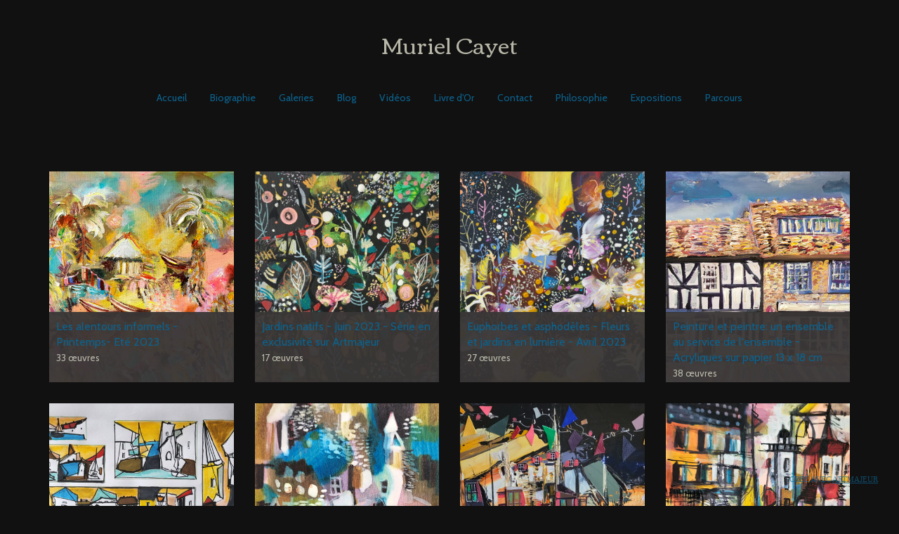

--- FILE ---
content_type: text/html; charset=UTF-8
request_url: https://www.murielcayet.org/collections?isHome=1&page=3
body_size: 12866
content:

    <!DOCTYPE html>
<!--[if lt IE 8 ]>
<html lang="fr" class="ie7">    <![endif]-->
<!--[if IE 8 ]>
<html lang="fr" class="ie8">    <![endif]-->
<!--[if IE 9 ]>
<html lang="fr" class="ie9">    <![endif]-->
<!--[if (gt IE 9)|!(IE)]>
<html lang="fr"><![endif]-->
<head prefix="og: http://ogp.me/ns# fb: http://ogp.me/ns/fb# artmajeur: http://ogp.me/ns/fb/artmajeur#">
    <meta charset="UTF-8"/>
    <title>Voir toutes les galeries par Muriel Cayet</title>

            <link rel="icon" href="//cdn.artmajeur.com/favicon.png"/>
        <link rel="apple-touch-icon" sizes="180x180" href="//cdn.artmajeur.com/apple-touch-icon.png"/>


    <meta http-equiv="content-type" content="text/html; charset=UTF-8">
    <meta name="viewport" content="width=device-width, initial-scale=1.0">

            
            <link rel="canonical" href="https://www.murielcayet.org/collections"/>
        <meta name="robots" content="index,follow,max-image-preview:large"/>
    
    

        <link href="//fonts.googleapis.com/css?family=Tangerine|Cantarell|Droid Sans|Allan|Allerta|Allerta Stencil|Anonymous Pro|Arimo|Arvo|Bentham|Buda|Cabin|Calligraffitti|Cantarell|Cardo|Cherry Cream Soda|Chewy|Coda|Coming Soon|Copse|Corben|Cousine|Covered By Your Grace|Crafty Girls|Crimson Text|Crushed|Cuprum|Droid Sans|Droid Sans Mono|Droid Serif|Fontdiner Swanky|GFS Didot|GFS Neohellenic|Geo|Gruppo|Hanuman|Homemade Apple|IM Fell DW Pica|IM Fell DW Pica SC|IM Fell Double Pica|IM Fell Double Pica SC|IM Fell English|IM Fell English SC|IM Fell French Canon|IM Fell French Canon SC|IM Fell Great Primer|IM Fell Great Primer SC|Inconsolata|Irish Growler|Josefin Sans|Josefin Slab|Just Another Hand|Just Me Again Down Here|Kenia|Kranky|Kristi|Lato|Lekton|Lobster|Luckiest Guy|Merriweather|Molengo|Mountains of Christmas|Neucha|Neuton|Nobile|OFL Sorts Mill Goudy TT|Old Standard TT|Orbitron|PT Sans|PT Sans Caption|PT Sans Narrow|Permanent Marker|Philosopher|Puritan|Raleway|Reenie Beanie|Rock Salt|Schoolbell|Slackey|Sniglet|Sunshiney|Syncopate|Tangerine|Tinos|Ubuntu|UnifrakturCook|UnifrakturMaguntia|Unkempt|Vibur|Vollkorn|Walter Turncoat|Yanone Kaffeesatz" type="text/css" rel="stylesheet" media="screen"/>


    <meta name="application-name" content="Artmajeur.com Site d&#039;Art professionnel"/>
    <meta name="author" content="Muriel Cayet 2025 / ArtMajeur"/>


    <meta name="twitter:card" content="summary_large_image"/>
    <meta name="twitter:site" content="@artmajeur"/>
    <meta property="og:site_name" content="Muriel Cayet"/>


    

    

                 

<script>
    window.dataLayer = window.dataLayer || [];
    window.dataLayer.push(
            {"siteId":160,"domains":["artmajeur.com"]}
    );

    function gtag() {
        dataLayer.push(arguments);
    }
</script>

<!-- Google Tag Manager -->
<script>(function(w,d,s,l,i){w[l]=w[l]||[];w[l].push({'gtm.start':
            new Date().getTime(),event:'gtm.js'});var f=d.getElementsByTagName(s)[0],
        j=d.createElement(s),dl=l!='dataLayer'?'&l='+l:'';j.async=true;j.src=
        'https://www.googletagmanager.com/gtm.js?id='+i+dl;f.parentNode.insertBefore(j,f);
    })(window,document,'script','dataLayer','GTM-5F2FGG9T');</script>
<!-- End Google Tag Manager -->

    
            <link href="//cdn.artmajeur.com/build/js/site.64312af1.css" rel="stylesheet"/>
        
        <link href="/site-css?v=1743397058" rel='stylesheet' type='text/css'>

        <style>
            #siteTitle, #siteTitleXs {
                cursor: pointer;
            }

            /* FIX for fancybox videos instagram  */
            @media (min-width: 500px) {
                .fancybox-slide--iframe .fancybox-content {
                    width: 50%;
                }
            }

            /* Hide help during modalbox */
            body.fancybox-active #answers-widget-launcher-container {
                display: none;
            }

        </style>
    
    <!-- Le HTML5 shim, for IE6-8 support of HTML elements -->
    <!--[if lt IE 9]>
    <script src="http://html5shim.googlecode.com/svn/trunk/html5.js"></script>
    <![endif]-->

    
        <script type="text/javascript">
            /*
 *
 */
const VideoPlayerConfig = {
    youtube: {
        provider: 'youtube',
        matcher: /(http:|https:|)\/\/(www.|m.)?(youtu(be\.com|\.be|be\.googleapis\.com|be\-nocookie\.com))\/(watch\?v=|shorts\/)?([A-Za-z0-9._%-]*)(\&\S+)?/,
        thumb: '',
        url: '',
    },
    vimeo: {
        provider: 'vimeo',
        matcher: /(http:|https:|)\/\/(www.)?(vimeo\.com)\/(channels\/.+\/|groups\/.+\/|manage\/videos\/)?([A-Za-z0-9._%-]*)/,
        thumb: '',
        url: '',
    },
    vzaar: {
        provider: 'vzaar',
        matcher: /(http:|https:|)\/\/(app.)?(vzaar\.com)\/(videos\/)?([A-Za-z0-9._%-]*)/,
        thumb: '',
        url: '',
    },
    instagram: {
        provider: 'instagram',
        matcher: /(http:|https:|)\/\/(www.)?(instagram\.com)\/(p\/|reel\/)?([A-Za-z0-9._%-]*)/,
        thumb: '',
        url: '',
    },
    dailymotion: {
        provider: 'dailymotion',
        matcher: /(http:|https:|)\/\/(www.)?(dailymotion\.com)\/(video\/)?([A-Za-z0-9._%-]*)/,
        thumb: '',
        url: '',
    },
    facebook1: {
        provider: 'facebook',
        matcher: /(http:|https:|)\/\/(player.|www.|app.|m.)?(facebook\.com)\/(.*\/videos\/(\d+|v=\d+|vb\.\d+|pcb\.\d+|vl\.\d+)\/?(\d+)?)/,
        thumb: '',
        url: '',
    },
    facebook2: {
        provider: 'facebook',
        matcher: /(http:|https:|)\/\/(player.|www.|app.|m.)?(facebook\.com)\/(watch)\/(\?v=)(\d+)?/,
        thumb: '',
        url: '',
    }
}

        </script>
        <script src="//cdn.artmajeur.com/build/js/site.eba1db4d.js"></script>
                <script type="text/javascript">
    $(document).ready(function () {
        
        // open a tooltip with yes/no buttons
        $('[data-toggle=confirmation]').confirmation({
            rootSelector: '[data-toggle=confirmation]',
            popout: true,
            title: 'Etes-vous sûr?',
            btnOkLabel: 'Oui',
            btnCancelLabel: 'Non',
            sanitize: false
        });

        // open a modal bootbox confirm + CSRF token send
        $(document).on('click', '[data-confirmation]', function (e) {
            e.stopPropagation()
            if (!confirmationLink(e.currentTarget)) {
                e.preventDefault();
            }
        });

        // checkbox bootstrap switch
        $('div.checkbox-toggle input:checkbox').bootstrapSwitch({
            onText: 'Oui',
            offText: 'Non',
            size: 'mini'
        });

        $(':checkbox.checkbox-toggle').bootstrapSwitch({
            onText: 'Oui',
            offText: 'Non',
            size: 'mini'
        });

    });

    function confirmationLink(link, noSubmit) {
        var $link = $(link);

        noSubmit = noSubmit || false;

        if ($link.data('isConfirmed')) {
            return true;
        }

        var size = $link.data('confirmation-size') || 'small',
            title = $link.data('confirmation-title') || 'Action Requise',
            message = $link.data('confirmation-message') || 'ATTENTION! ETES-VOUS SÛR?',
            embedUrl = $link.data('confirmation-embed-url'),
            target = link.href || $link.data('target'),
            $container = $('<div id="_container_confirmation_token_id">'),
            $form = $('<form id="_form_confirmation_token_id" method="post" action="' + target + '">'),
            $csrfToken = $('<input type="hidden" name="_confirmation_token" value="d70.ou1PJ6_gTb5p3NX_L__pq5u_DzarnwuazQnxempo4GQ.6KQaEeyXOspepISIbabbmN3Vf3XOq0HJqXnAElwwszvQ2HZvxLk7izG9vg">');

        if (embedUrl) {
            $.get(embedUrl)
                .done(function (data) {
                    $container.append(data);
                })
                .fail(function () {

                });
        } else {
            $container.append($form.append($csrfToken).append(message));
        }

        bootbox.confirm({
            closeButton: false,
            size: size,
            title: title,
            message: $container,
            locale: 'en',
            className: 'confirm-action',
            buttons: {
                confirm: {
                    label: 'Oui'
                },
                cancel: {
                    label: 'Non'
                }
            },
            callback: function (result) {
                if (result) {
                    var ajaxCall = $link.hasClass('js-link');
                    if (noSubmit) {
                        $link.data('isConfirmed', true);
                        if (ajaxCall) {
                            urlAjaxGet($link.attr('href') || $link.data('url'));
                        } else {
                            $link.trigger('click');
                        }
                    } else {
                        var $form = $('#_container_confirmation_token_id form');

                        if (ajaxCall) {
                            var url = $form.attr('action'),
                                formData = $form.serialize();

                            urlAjaxPost(url, formData, $link);
                        } else {
                            $form.submit();
                        }
                    }
                }
            }
        });

        return false;
    }

    window.fetchTranslation = function (data) {
        return new Promise(function (resolve, reject) {
            $.ajax({
                type: "POST",
                url: '//www.artmajeur.com/fr/translate',
                data: Object.assign(
                    data,
                    {
                        '_confirmation_token': 'af4fab68dd41f1677699.E15wW0QcUcaXX-GA-i_Bs8VJBwZKJY0JQg7d-J-Rv2o.WRclbQdrJrKgJ7D3uHbzgIMjd0UvEcdaJn7skKnJ7DVha0kTL0Un888-ig'
                    }
                )
            }).done(function (data) {
                resolve(data)
            });
        })
    }

    /*
     *
     */
    $.fn.select2.defaults.set('theme', 'bootstrap');
    $.fn.select2.defaults.set('placeholder', 'Choisissez');
    // $.fn.select2.defaults.set('minimumResultsForSearch', 'Infinity');
    $.fn.select2.defaults.set('minimumResultsForSearch', 20);

</script>

    
    <link href="//fonts.googleapis.com/css?family=Cabin|Cabin|Corben" type="text/css" rel="stylesheet" media="screen"/>

    

            <!-- Global Site Tag (gtag.js) - Google Analytics -->
<script async src="https://www.googletagmanager.com/gtag/js?id=UA-1666815-7"></script>
<script>
    window.addEventListener('load', function () {
        window.dataLayer = window.dataLayer || [];

        function gtag() {
            dataLayer.push(arguments);
        }

        gtag('js', new Date());
        gtag('config', 'UA-1666815-7', {
            'dimension3': 160,
            'linker': {
                'domains': ['artmajeur.com']
            }
        });

        
                    });
</script>
    
    </head>

<body class="fr-view" data-turbo="false">
    <!-- Google Tag Manager (noscript) -->
<noscript><iframe src="https://www.googletagmanager.com/ns.html?id=GTM-5F2FGG9T"
                  height="0" width="0" style="display:none;visibility:hidden"></iframe></noscript>
<!-- End Google Tag Manager (noscript) -->


    <script type='text/javascript' src='https://platform-api.sharethis.com/js/sharethis.js#property=642d6d5e45aa460012e101cf&product=sop' async='async'></script>
    <div id="fb-root"></div>

<script type="text/javascript">

    // Load the SDK asynchronously
    (function (d, debug) {
        var js, id = 'facebook-jssdk', ref = d.getElementsByTagName('script')[0];
        if (d.getElementById(id)) {
            return;
        }
        js = d.createElement('script');
        js.id = id;
        js.async = true;
        js.src = "//connect.facebook.net/fr_FR/sdk" + (debug ? "/debug" : "") + ".js";
        ref.parentNode.insertBefore(js, ref);
    }(document, /*debug*/ false));
</script>



<script type="text/javascript">
    window.google_analytics_uacct = 'UA-1666815-7';
</script>



<div id="site-wrapper">
                
    
    <style>
        #mainNavbar .navbar-nav {
            width: 100%;
            text-align: center;
            margin-bottom: 30px;
        }

        #mainNavbar .navbar-nav > li {
            float: none;
            display: inline-block;
        }

        .navbar .navbar-nav {
            display: inline-block;
            float: none;
        }

        @media (min-width: 768px) {
            .navbar-header {
                float: none;
                text-align: center;
            }
        }

        .nav > li > a, .nav > li > a:hover, .nav > li > a:focus {
            background-color: transparent;
        }

        .navbar-toggle {
            border-color: #CCC;
            background-color: #555;
        }

        .navbar-toggle .icon-bar {
            background-color: #CCC;
        }
    </style>

    <div class="navbar-header  visible-xs ">

        <a href="javascript:void(0);" class="pull-right" data-toggle="collapse" data-target="#mainNavbar" style=" margin-right:15px;">
            <span class="sr-only">Toggle navigation</span>
            <i class="fas fa-2x fa-bars"></i>
        </a>
        <h1 id="siteTitleXs" class="no-margin-top">
            <span class="navbar-brand">Muriel Cayet</span>
        </h1>

    </div>

    <div class="container">
        <div class="row">
            <div class="col-xs-12">

                <h1 class="text-center hidden-xs">
                    <span id="siteTitle">Muriel Cayet</span>
                </h1>

                <nav class=" navbar navbar-static-top clearfix navbar-centered" role="navigation">
                    <div class="collapse navbar-collapse" id="mainNavbar">
                        <ul class="nav navbar-nav " style=" ">
                                <li  >
        <a   href="/pages/home">Accueil</a>
    </li>
    <li  >
        <a   href="/about">Biographie</a>
    </li>
    <li  >
        <a   href="/pages/galleries">Galeries</a>
    </li>
    <li  >
        <a   href="/blog">Blog</a>
    </li>
    <li  >
        <a   href="/videos">Vidéos</a>
    </li>
    <li  >
        <a   href="/guestbook">Livre d'Or</a>
    </li>
    <li  >
        <a   href="/pages/contact">Contact</a>
    </li>
    <li  >
        <a   href="/pages/273608/philosophie">Philosophie</a>
    </li>
    <li  >
        <a   href="/pages/273611/expositions">Expositions</a>
    </li>
    <li  >
        <a   href="/pages/273614/parcours">Parcours</a>
    </li>
 

                        </ul>
                    </div>
                </nav>

                
                <!-- Page Content -->
                
    

    
        
        <p class="small">

        
        </p>

                    
            <div class="row breatheTop" id="collections">
                
                    
                                            
                        <div id="collection_2242912" class="  collectionContainer   col-xs-12 col-sm-6 col-md-4 col-lg-3">

                            <div class="collectionInner clickToGo" data-url="/fr/artworks/2242912/les-alentours-informels-printemps-ete-2023">
                                <div class="collectionThumbnail" style="border:none; background-image:url('https://medias.artmajeur.com/standard/16957645_le-pays-d-ou-l-on-vient.jpg?v=1738456145');">

                                    <div class="collectionCaption">
                                        
                                        <p class="lead collectionTitle">
                                            <a href="/fr/artworks/2242912/les-alentours-informels-printemps-ete-2023">
                                                                                                    Les alentours informels - Printemps- Eté 2023
                                                                                            </a>
                                            <small><br/>
                                                33 œuvres

                                                                                            </small>
                                        </p>

                                                                                    <p class="hide text-muted"><br/>
                                                Un petit tour à la campagne

Je te demande pour garantir notre tranquillité
D’exprimer l’idée d’un petit tour à la campagne.
Quand on désire la verdure on l’obtient
C’est le miracle qui permet de cheminer.
Pour que l’on puisse voir l’océan de sa fenêtre
Et se mettre à marcher au surgir de chaque matin.
Conditions et origines de ce vert tendre 
Chaque jour légendaire né d’un concept simple, la vie.
La différence est au service du joyeux printemps
Partir d’une flaque et célébrer l’esprit d’harmoni
                                            </p>
                                                                            </div>
                                </div>
                            </div>
                        </div>
                                    
                    
                                            
                        <div id="collection_2267554" class="  collectionContainer   col-xs-12 col-sm-6 col-md-4 col-lg-3">

                            <div class="collectionInner clickToGo" data-url="/fr/artworks/2267554/jardins-natifs-juin-2023-serie-en-exclusivite-sur-artmajeur">
                                <div class="collectionThumbnail" style="border:none; background-image:url('https://medias.artmajeur.com/standard/16921720_jardin-vibrant-etoile.jpg?v=1738463267');">

                                    <div class="collectionCaption">
                                        
                                        <p class="lead collectionTitle">
                                            <a href="/fr/artworks/2267554/jardins-natifs-juin-2023-serie-en-exclusivite-sur-artmajeur">
                                                                                                    Jardins natifs - Juin 2023 - Série en exclusivité sur Artmajeur
                                                                                            </a>
                                            <small><br/>
                                                17 œuvres

                                                                                            </small>
                                        </p>

                                                                                    <p class="hide text-muted"><br/>
                                                Jardins natifs

Chaque jardin, chaque peinture, chaque artiste a son histoire : 
-	Des paroles qui lui montent dans l’âme
-	Un récit fait de ses résonances qui disent : « C’est là que ça se passe ! »
-	Un certain degré de profondeur
-	Un réseau intérieur de courants, toujours plus en lien avec le monde.
Chaque jardin, chaque peinture, chaque artiste a sa poésie !
Chaque jardin, chaque peinture, chaque artiste vit là-bas, dans et en dehors de tout, avec les échos de tous ceux qui sont passés par 
                                            </p>
                                                                            </div>
                                </div>
                            </div>
                        </div>
                                    
                    
                                            
                        <div id="collection_2255806" class="  collectionContainer   col-xs-12 col-sm-6 col-md-4 col-lg-3">

                            <div class="collectionInner clickToGo" data-url="/fr/artworks/2255806/euphorbes-et-asphodeles-fleurs-et-jardins-en-lumiere-avril-2023">
                                <div class="collectionThumbnail" style="border:none; background-image:url('https://medias.artmajeur.com/standard/16891624_a-primrose-path.jpg?v=1754414587');">

                                    <div class="collectionCaption">
                                        
                                        <p class="lead collectionTitle">
                                            <a href="/fr/artworks/2255806/euphorbes-et-asphodeles-fleurs-et-jardins-en-lumiere-avril-2023">
                                                                                                    Euphorbes et asphodèles - Fleurs et jardins en lumière - Avril 2023
                                                                                            </a>
                                            <small><br/>
                                                27 œuvres

                                                                                            </small>
                                        </p>

                                                                                    <p class="hide text-muted"><br/>
                                                Des forces de lumière surgissent quand le spontané s’est délié. Il nous reste tout cela : les faits ad vivum, la peinture de l’endroit, le numéro sur la matrice, le spectacle immense d’un coucher de soleil : la réalité au-delà des apparences.
La tension entre les deux extrêmes : les facultés d’observation quand la lumière venue, après tant de lectures, on reprend le flambeau et toutes les sensations.
Comme parti d’un tout, le tableau se fait libre, les codes acquis ressortent pour les rendre imp
                                            </p>
                                                                            </div>
                                </div>
                            </div>
                        </div>
                                    
                    
                                            
                        <div id="collection_2261452" class="  collectionContainer   col-xs-12 col-sm-6 col-md-4 col-lg-3">

                            <div class="collectionInner clickToGo" data-url="/fr/artworks/2261452/peinture-et-peintre-un-ensemble-au-service-de-l-ensemble-acryliques-sur-papier-13-x-18-cm">
                                <div class="collectionThumbnail" style="border:none; background-image:url('https://medias.artmajeur.com/standard/16852807_un-ensemble-au-service-de-l-ensemble-15.jpg?v=1738480031');">

                                    <div class="collectionCaption">
                                        
                                        <p class="lead collectionTitle">
                                            <a href="/fr/artworks/2261452/peinture-et-peintre-un-ensemble-au-service-de-l-ensemble-acryliques-sur-papier-13-x-18-cm">
                                                                                                    Peinture et peintre: un ensemble au service de l&#039;ensemble - Acryliques sur papier 13 x 18 cm
                                                                                            </a>
                                            <small><br/>
                                                38 œuvres

                                                                                            </small>
                                        </p>

                                                                                    <p class="hide text-muted"><br/>
                                                La peinture et le peintre: au service de l’ensemble 

Un agencement de couleurs
Quelque chose qui va vers l’autre
Pour se remplir la conscience.

La légèreté du souffle
Résurgence d’une évidence
Secréter la poésie.

La rapidité d’un cri
La surprise du papier
L’histoire qui s’écrit.

Des associations qui disent
Une nouvelle langue
Restée secrète.

Substance des temps jadis
Structure des premiers gestes
L’expérience de l’empreinte.

Sa propre mesure
Proche comme une trace
Disperser pour assurer la
                                            </p>
                                                                            </div>
                                </div>
                            </div>
                        </div>
                                    
                    
                                            
                        <div id="collection_2257573" class="  collectionContainer   col-xs-12 col-sm-6 col-md-4 col-lg-3">

                            <div class="collectionInner clickToGo" data-url="/fr/artworks/2257573/mon-cahier-d-ocean-mai-2023">
                                <div class="collectionThumbnail" style="border:none; background-image:url('https://medias.artmajeur.com/standard/16852627_20230517-102146-copie.jpg?v=1738479594');">

                                    <div class="collectionCaption">
                                        
                                        <p class="lead collectionTitle">
                                            <a href="/fr/artworks/2257573/mon-cahier-d-ocean-mai-2023">
                                                                                                    Mon cahier d&#039;océan - Mai 2023
                                                                                            </a>
                                            <small><br/>
                                                35 œuvres

                                                                                            </small>
                                        </p>

                                                                                    <p class="hide text-muted"><br/>
                                                Dans mon cahier d’océan
Aux jeux éternels
Une ancre bleue, un horizon fugitif
Une idée de l’aube dans les archipels dorés.

Dans mon cahier d’océan
On y cueille des merveilles
Des échos en couleur, des saisons sidérales,
Des moulins à parfums.

Dans mon cahier d’océan
Sous les ondes d’orage
Des équipages de fleurs
Rêvent leur route.

Dans mon cahier d’océan
Un phare rose, des jours bleu-vert
Des îles scintillantes, la lune et son esprit
Disent le temps.

Dans mon cahier d’océan
Les autres hivers
                                            </p>
                                                                            </div>
                                </div>
                            </div>
                        </div>
                                    
                    
                                            
                        <div id="collection_2255797" class="  collectionContainer   col-xs-12 col-sm-6 col-md-4 col-lg-3">

                            <div class="collectionInner clickToGo" data-url="/fr/artworks/2255797/memoires-de-la-bas-ou-le-reste-du-temps-feutre-sur-balsa">
                                <div class="collectionThumbnail" style="border:none; background-image:url('https://medias.artmajeur.com/standard/16782454_20230412-143017-copie.jpg?v=1738497189');">

                                    <div class="collectionCaption">
                                        
                                        <p class="lead collectionTitle">
                                            <a href="/fr/artworks/2255797/memoires-de-la-bas-ou-le-reste-du-temps-feutre-sur-balsa">
                                                                                                    Mémoires de là-bas ou le reste du temps - Feutre sur balsa
                                                                                            </a>
                                            <small><br/>
                                                24 œuvres

                                                                                            </small>
                                        </p>

                                                                                    <p class="hide text-muted"><br/>
                                                Mémoire de là-bas ou le reste du temps

Le reste du temps, carnet à la main sans paroles inutiles
Le monde des esprits veille sur cette vieille gravure ; une voix intérieure au milieu des brumes.
Pour prendre le monde jusqu’à la fin
Ses fulgurations de l’heure présente, toile de fond de son histoire, couleur de son esprit.

Le reste du temps et sa vitesse d’exécution
Son éloquence inimaginable pour braver toutes les épreuves
Pour prendre le monde jusqu’à la fin de la nuit
Emporté par l’enthousia
                                            </p>
                                                                            </div>
                                </div>
                            </div>
                        </div>
                                    
                    
                                            
                        <div id="collection_2240374" class="  collectionContainer   col-xs-12 col-sm-6 col-md-4 col-lg-3">

                            <div class="collectionInner clickToGo" data-url="/fr/artworks/2240374/les-couleurs-et-les-mots-dansent-technique-mixte-sur-toile-fevrier-2023">
                                <div class="collectionThumbnail" style="border:none; background-image:url('https://medias.artmajeur.com/standard/16704637_rue-de-la-souvenance.jpg?v=1738511650');">

                                    <div class="collectionCaption">
                                        
                                        <p class="lead collectionTitle">
                                            <a href="/fr/artworks/2240374/les-couleurs-et-les-mots-dansent-technique-mixte-sur-toile-fevrier-2023">
                                                                                                    Les couleurs (et les mots) dansent - Technique mixte sur toile - Février 2023
                                                                                            </a>
                                            <small><br/>
                                                26 œuvres

                                                                                            </small>
                                        </p>

                                                                                    <p class="hide text-muted"><br/>
                                                Les mots d’ANCE


Prendre au sérieux ma mythologie d’enfance,
Sa tradition : respecter ce refus d’être substance sans mémoire,
A la volée des grandes espérances, être en paix avec les ans, deux plus soixante !
Une chance qui compte sur soi.

L’imagination se révèle en recherche, importance d’une quête des non-dits pour les muter en merveilleux abécédaire.
Elle exprime l’abondance par toutes les étoiles,
La puissance de leur vol, la douceur de leur voltige, 
L’ardeur de la vie par l’arc en ciel e
                                            </p>
                                                                            </div>
                                </div>
                            </div>
                        </div>
                                    
                    
                                            
                        <div id="collection_2248273" class="  collectionContainer   col-xs-12 col-sm-6 col-md-4 col-lg-3">

                            <div class="collectionInner clickToGo" data-url="/fr/artworks/2248273/couleurs-a-batir-feutre-sur-bristol-18-x-13-cm-printemps-2023">
                                <div class="collectionThumbnail" style="border:none; background-image:url('https://medias.artmajeur.com/standard/16722475_20230331-144656-copie.jpg?v=1738508820');">

                                    <div class="collectionCaption">
                                        
                                        <p class="lead collectionTitle">
                                            <a href="/fr/artworks/2248273/couleurs-a-batir-feutre-sur-bristol-18-x-13-cm-printemps-2023">
                                                                                                    Couleurs à bâtir - Feutre sur bristol 18 x 13 cm - Printemps 2023
                                                                                            </a>
                                            <small><br/>
                                                21 œuvres

                                                                                            </small>
                                        </p>

                                                                                    <p class="hide text-muted"><br/>
                                                Chance de vivre
Les cahiers de la mémoire
Avec cette posture animale
Une conscience qui fait crier : Victoire !
Le temps de la réponse
Prend le temps de la langue
Sans doute encore des décennies.

Chance de vivre
Un îlot à peine habité
Pour ces personnages étranges
Transportés à l’atelier
Imaginés, le long du chemin
Déferlant sur les routes
Qui gardent vivantes les âmes.

Chance de vivre
Puiser un courant nouveau
Les lignes les plus merveilleuses
Pour parler de tout
De cette navigation céleste
L
                                            </p>
                                                                            </div>
                                </div>
                            </div>
                        </div>
                                    
                    
                                            
                        <div id="collection_2248270" class="  collectionContainer   col-xs-12 col-sm-6 col-md-4 col-lg-3">

                            <div class="collectionInner clickToGo" data-url="/fr/artworks/2248270/esprit-couture-acrylique-sur-toile-et-cartons-entoiles-18-x-13-cm-matiere-force-printemps-2023">
                                <div class="collectionThumbnail" style="border:none; background-image:url('https://medias.artmajeur.com/standard/16722523_20230401-084044-copie.jpg?v=1738508814');">

                                    <div class="collectionCaption">
                                        
                                        <p class="lead collectionTitle">
                                            <a href="/fr/artworks/2248270/esprit-couture-acrylique-sur-toile-et-cartons-entoiles-18-x-13-cm-matiere-force-printemps-2023">
                                                                                                    Esprit couture - Acrylique sur toile et cartons entoilés 18 x 13 cm- Matière-force - Printemps 2023
                                                                                            </a>
                                            <small><br/>
                                                25 œuvres

                                                                                            </small>
                                        </p>

                                                                                    <p class="hide text-muted"><br/>
                                                Connu des seuls invités
Un isolement singulier
Le plus discret possible
Sans mettre en question :
Art !

A chaque fois cadeau,
L’étrange lumière de ce ciel
Le sommet de l’existence
On doit faire plusieurs fois l’ascension
Toujours féconde, pour comprendre
Il n’en résulte aucun dommage,
Pour déchiffrer les pages difficiles : 
Art !
Jamais par hasard,
Un tel climat
Un éblouissement de la vision
A une vitesse vertigineuse
Une partie considérable du ciel
A fait signe à l’enfant
Pour vivre ce phénomè
                                            </p>
                                                                            </div>
                                </div>
                            </div>
                        </div>
                                    
                    
                                            
                        <div id="collection_2244607" class="  collectionContainer   col-xs-12 col-sm-6 col-md-4 col-lg-3">

                            <div class="collectionInner clickToGo" data-url="/fr/artworks/2244607/un-art-simple-gouache-sur-bristol-mars-2023">
                                <div class="collectionThumbnail" style="border:none; background-image:url('https://medias.artmajeur.com/standard/16653511_20230311-110934-copie.jpg?v=1738521066');">

                                    <div class="collectionCaption">
                                        
                                        <p class="lead collectionTitle">
                                            <a href="/fr/artworks/2244607/un-art-simple-gouache-sur-bristol-mars-2023">
                                                                                                    Un art simple - Gouache sur bristol - Mars 2023
                                                                                            </a>
                                            <small><br/>
                                                10 œuvres

                                                                                            </small>
                                        </p>

                                                                                    <p class="hide text-muted"><br/>
                                                Un art simple qui laisse la place au hasard 
Spectacle du monde ou d&#039;un nouvel univers
Une œuvre cérébrale à l&#039;expression symbolique.

Source vive de la mémoire des yeux
Nouveau langage en d&#039;infinies variations
La vie artistique : l&#039;expression du mystère.

Un art simple heureux écho d&#039;une autre réalité 
Il fait office de salle de repos pour s&#039;accorder un moment
Un geste léger dans l&#039;éternité.

Créateur insatiable de nouvelles grammaires, de nouvelles ressources
D&#039;un nouveau regard, infini, ondoy
                                            </p>
                                                                            </div>
                                </div>
                            </div>
                        </div>
                                    
                    
                                            
                        <div id="collection_2242915" class="  collectionContainer   col-xs-12 col-sm-6 col-md-4 col-lg-3">

                            <div class="collectionInner clickToGo" data-url="/fr/artworks/2242915/ecrire-a-la-peinture-telegrammes-informels-mars-2023">
                                <div class="collectionThumbnail" style="border:none; background-image:url('https://medias.artmajeur.com/standard/16653508_20230311-144951-copie.jpg?v=1738520413');">

                                    <div class="collectionCaption">
                                        
                                        <p class="lead collectionTitle">
                                            <a href="/fr/artworks/2242915/ecrire-a-la-peinture-telegrammes-informels-mars-2023">
                                                                                                    Ecrire à la peinture - Télégrammes informels - Mars 2023
                                                                                            </a>
                                            <small><br/>
                                                21 œuvres

                                                                                            </small>
                                        </p>

                                                                                    <p class="hide text-muted"><br/>
                                                ECRIRE A LA PEINTURE


Besoin d’oser écrire 
En mots et en couleurs et prendre position
Fabriquer avec une essence noble
Et pouvoir tout saisir.

Instinctif par nature
Un sujet en accord avec ses convictions
C’est la bonne nouvelle
Le nouveau mode d’écrire.

Avoir l’honneur d’écrire
Mélanger toutes les époques
Avec le vent d’ouest tout entier
Raconter une histoire jusqu’au bout de soi-même.

Ecrire en peinture : « N’avez-vous pas conscience de proposer une chose impossible ? »
Nous avons tant à 
                                            </p>
                                                                            </div>
                                </div>
                            </div>
                        </div>
                                    
                    
                                            
                        <div id="collection_2228920" class="  collectionContainer   col-xs-12 col-sm-6 col-md-4 col-lg-3">

                            <div class="collectionInner clickToGo" data-url="/fr/artworks/2228920/une-lecture-de-la-lumiere-2023">
                                <div class="collectionThumbnail" style="border:none; background-image:url('https://medias.artmajeur.com/standard/16507276_faire-courir-son-regard-poetique.jpg?v=1738538945');">

                                    <div class="collectionCaption">
                                        
                                        <p class="lead collectionTitle">
                                            <a href="/fr/artworks/2228920/une-lecture-de-la-lumiere-2023">
                                                                                                    Une lecture de la lumière - 2023
                                                                                            </a>
                                            <small><br/>
                                                31 œuvres

                                                                                            </small>
                                        </p>

                                                                                    <p class="hide text-muted"><br/>
                                                Tout est si calme dans le mystère !
                                            </p>
                                                                            </div>
                                </div>
                            </div>
                        </div>
                                    
                    
                                            
                        <div id="collection_2239543" class="  collectionContainer   col-xs-12 col-sm-6 col-md-4 col-lg-3">

                            <div class="collectionInner clickToGo" data-url="/fr/artworks/2239543/paysagiste-a-l-horizon-gouache-sur-bristol-17-x-23-cm-fevrier-2023">
                                <div class="collectionThumbnail" style="border:none; background-image:url('https://medias.artmajeur.com/standard/16588294_palh11111.jpg?v=1738529008');">

                                    <div class="collectionCaption">
                                        
                                        <p class="lead collectionTitle">
                                            <a href="/fr/artworks/2239543/paysagiste-a-l-horizon-gouache-sur-bristol-17-x-23-cm-fevrier-2023">
                                                                                                    Paysagiste à l&#039;horizon - Gouache sur bristol 17 x 23 cm- Février 2023
                                                                                            </a>
                                            <small><br/>
                                                35 œuvres

                                                                                            </small>
                                        </p>

                                                                                    <p class="hide text-muted"><br/>
                                                Carnet de route du paysagiste 

Une invitation à simplifier son expression – en perpétuelle évolution.
Placer toutes les extrémités sur des sommets – en ne donnant pas de nom.
Appréhender la valeur propre du geste - sans y penser.
Jeter un coup d’œil aux formules complètes et retrouver rapidement les lieux de la mémoire.
Rencontrer les inséparables gardiens - des pièces d’art intemporelles.
Ouvrir le vrai manuscrit - dans son sens de lecture !
Oser une longue salutation à son endroit pour être f
                                            </p>
                                                                            </div>
                                </div>
                            </div>
                        </div>
                                    
                    
                                            
                        <div id="collection_2237242" class="  collectionContainer   col-xs-12 col-sm-6 col-md-4 col-lg-3">

                            <div class="collectionInner clickToGo" data-url="/fr/artworks/2237242/a-tous-les-vents-gouache-sur-bristol-17-x-23-cm-fevrier-2023">
                                <div class="collectionThumbnail" style="border:none; background-image:url('https://medias.artmajeur.com/standard/16553338_a-tous-les-vents26.jpg?v=1738533331');">

                                    <div class="collectionCaption">
                                        
                                        <p class="lead collectionTitle">
                                            <a href="/fr/artworks/2237242/a-tous-les-vents-gouache-sur-bristol-17-x-23-cm-fevrier-2023">
                                                                                                    A tous les vents - Gouache sur bristol 17 x 23 cm - Février 2023
                                                                                            </a>
                                            <small><br/>
                                                31 œuvres

                                                                                            </small>
                                        </p>

                                                                                    <p class="hide text-muted"><br/>
                                                Recherche autour du paysage
Gouache sur bristol

Elargir le cercle
Multiplier les portraits
Histoire à vivre

Un fil rouge parfait 
Ferveur et persévérance
C’est tout un art

Bouger les ombres
Toujours avec empathie
C’est ça peindre !

Un défi à relever
Mener sa propre enquête
Pour couvrir les murs

Muriel CAYET 
Février 2023
                                            </p>
                                                                            </div>
                                </div>
                            </div>
                        </div>
                                    
                    
                                            
                        <div id="collection_2236132" class="  collectionContainer   col-xs-12 col-sm-6 col-md-4 col-lg-3">

                            <div class="collectionInner clickToGo" data-url="/fr/artworks/2236132/dire-court-fevrier-2023">
                                <div class="collectionThumbnail" style="border:none; background-image:url('https://medias.artmajeur.com/standard/16536862_8.jpg?v=1738535382');">

                                    <div class="collectionCaption">
                                        
                                        <p class="lead collectionTitle">
                                            <a href="/fr/artworks/2236132/dire-court-fevrier-2023">
                                                                                                    Dire court -  Février 2023
                                                                                            </a>
                                            <small><br/>
                                                35 œuvres

                                                                                            </small>
                                        </p>

                                                                                    <p class="hide text-muted"><br/>
                                                Une soixantaine de cartes de correspondance pliées format 11,5 x 17 cm réalisées,
35 ici présentées 

Paroles et images: Muriel CAYET
                                            </p>
                                                                            </div>
                                </div>
                            </div>
                        </div>
                                    
                    
                                            
                        <div id="collection_2219407" class="  collectionContainer   col-xs-12 col-sm-6 col-md-4 col-lg-3">

                            <div class="collectionInner clickToGo" data-url="/fr/artworks/2219407/ces-paysages-qui-me-traversent-automne-2022">
                                <div class="collectionThumbnail" style="border:none; background-image:url('https://medias.artmajeur.com/standard/16321483_le-sphinx-a-la-pied-marin.jpg?v=1738561486');">

                                    <div class="collectionCaption">
                                        
                                        <p class="lead collectionTitle">
                                            <a href="/fr/artworks/2219407/ces-paysages-qui-me-traversent-automne-2022">
                                                                                                    Ces paysages qui me traversent - Automne 2022
                                                                                            </a>
                                            <small><br/>
                                                64 œuvres

                                                                                            </small>
                                        </p>

                                                                                    <p class="hide text-muted"><br/>
                                                Ces paysages qui me traversent 

La création d’un fil conducteur de textures en couleur, chargées, entrelacées, de se présenter, en une géométrie enthousiaste, dans l’espace généreux de la toile. Se concentrer sur l’essentiel de ces reflets colorés, intuitifs en un nouveau classique en avant-première. 
Peinture à vivre, libérée des contraintes en chacune de ses teintes inspiratrices, météorites. 
Une accumulation par vagues de cette histoire mille fois racontée, iconique, de la vie, belle séréni
                                            </p>
                                                                            </div>
                                </div>
                            </div>
                        </div>
                                    
                    
                                            
                        <div id="collection_2215396" class="  collectionContainer   col-xs-12 col-sm-6 col-md-4 col-lg-3">

                            <div class="collectionInner clickToGo" data-url="/fr/artworks/2215396/forma-formans-automne-2022">
                                <div class="collectionThumbnail" style="border:none; background-image:url('https://medias.artmajeur.com/standard/16251220_fleurs-antiques.jpg?v=1738569709');">

                                    <div class="collectionCaption">
                                        
                                        <p class="lead collectionTitle">
                                            <a href="/fr/artworks/2215396/forma-formans-automne-2022">
                                                                                                    Forma formans - Automne 2022
                                                                                            </a>
                                            <small><br/>
                                                12 œuvres

                                                                                            </small>
                                        </p>

                                                                                    <p class="hide text-muted"><br/>
                                                TOUJOURS PEINDRE 


Peindre, non un documentaire, mais un répertoire, 
A l’air tendre et singulier, amoureux de tout symbole,
Il y est question de respect de soi, de règles fluides et d’histoires, 
Pour mieux comprendre le geste exercé ; travail puis œuvre quand s’exprime la parabole.

Peindre, de ses racines aux mémoires de vraies gens,
Du printemps à l’hiver, sans lâcher plume et pinceau,
Le souvenir monumental chemine, pour rester fidèle ou se nicher, forcément, 
En un coup réussi, on récolte
                                            </p>
                                                                            </div>
                                </div>
                            </div>
                        </div>
                                    
                    
                                            
                        <div id="collection_2194894" class="  collectionContainer   col-xs-12 col-sm-6 col-md-4 col-lg-3">

                            <div class="collectionInner clickToGo" data-url="/fr/artworks/2194894/matiere-a-proches-rivages-ou-extreme-lointain-huiles-et-gouaches-ete-2022">
                                <div class="collectionThumbnail" style="border:none; background-image:url('https://medias.artmajeur.com/standard/16090564_habite-de-la-multiplicite-des-couleurs.jpg?v=1738590796');">

                                    <div class="collectionCaption">
                                        
                                        <p class="lead collectionTitle">
                                            <a href="/fr/artworks/2194894/matiere-a-proches-rivages-ou-extreme-lointain-huiles-et-gouaches-ete-2022">
                                                                                                    Matière à ... proches rivages ou extrême lointain - Huiles et gouaches - Eté 2022
                                                                                            </a>
                                            <small><br/>
                                                59 œuvres

                                                                                            </small>
                                        </p>

                                                                                    <p class="hide text-muted"><br/>
                                                Une série d&#039;huiles en matière et de gouaches sur papier kraft 
Matière à...

SOIR ROSE CIEL

Soir rose ciel  
Des souvenirs marbrés à dissoudre dans le présent
Poésie au soir sobre de la promenade
L’image s’ouvre sur une chambre propre comme un nuage
Adieu endimanché au silence de la trace.

Soir rose ciel
Des jours amusés où l&#039;image devient conscience 
En ces temps d&#039;habitude des matins moins lumineux
Le hasard est le phare que toute fleur cherche
Il porte lointain notre sublime gratitude.

Soi
                                            </p>
                                                                            </div>
                                </div>
                            </div>
                        </div>
                                    
                    
                                            
                        <div id="collection_2196976" class="  collectionContainer   col-xs-12 col-sm-6 col-md-4 col-lg-3">

                            <div class="collectionInner clickToGo" data-url="/fr/artworks/2196976/esprit-des-lieux-lieux-d-esprit-geopoetique-ete-2022">
                                <div class="collectionThumbnail" style="border:none; background-image:url('https://medias.artmajeur.com/standard/15989707_tout-est-la-dehors.jpg?v=1738605393');">

                                    <div class="collectionCaption">
                                        
                                        <p class="lead collectionTitle">
                                            <a href="/fr/artworks/2196976/esprit-des-lieux-lieux-d-esprit-geopoetique-ete-2022">
                                                                                                    Esprit des lieux, lieux d&#039;esprit - Géopoétique - Eté 2022
                                                                                            </a>
                                            <small><br/>
                                                18 œuvres

                                                                                            </small>
                                        </p>

                                                                                    <p class="hide text-muted"><br/>
                                                &quot;Le poète est la transparence du lieu dans lequel il vit.&quot;
Kenneth White
                                            </p>
                                                                            </div>
                                </div>
                            </div>
                        </div>
                                    
                    
                                            
                        <div id="collection_2188477" class="  collectionContainer   col-xs-12 col-sm-6 col-md-4 col-lg-3">

                            <div class="collectionInner clickToGo" data-url="/fr/artworks/2188477/pictor-fictor-collages-et-assemblages-ete-2022">
                                <div class="collectionThumbnail" style="border:none; background-image:url('https://medias.artmajeur.com/standard/15879949_20220630-144101-copie.jpg?v=1738621289');">

                                    <div class="collectionCaption">
                                        
                                        <p class="lead collectionTitle">
                                            <a href="/fr/artworks/2188477/pictor-fictor-collages-et-assemblages-ete-2022">
                                                                                                    Pictor &amp; Fictor - Collages et assemblages - Eté 2022
                                                                                            </a>
                                            <small><br/>
                                                53 œuvres

                                                                                            </small>
                                        </p>

                                                                                    <p class="hide text-muted"><br/>
                                                Des collages qui font des images, qui racontent et font œuvre, de joie et de sourires, de profondeur et de présence.

Se surprendre à l&#039;apparition décalée d&#039;un poète sans sépulture. 
Imaginer un oiseau bleu, spécimen sans ressentiment. 
Accueillir les rires amis, une correspondance au précieux langage quand le temps se rembobine dans le profond silence de l&#039;arrivée de la marée.
Retourner sur le paysage dont monte la clameur à la lumière vacillante d’une nuit lunaire.
Au-delà des fragments et de 
                                            </p>
                                                                            </div>
                                </div>
                            </div>
                        </div>
                                                </div>

        
            <style>
        .pagination li a,
        .pagination li,
        .pagination li.disabled span,
        .pagination li a:hover,
        .pagination li:hover,
        .pagination li.disabled span:hover,
        .pagination li a:active,
        .pagination li:active,
        .pagination li.disabled span:active {
            background-color: transparent;
            border-width: 0;
        }

        .pagination li.active span,
        .pagination li.active span:hover {
            background-color: transparent;
        }

        .pagination li.disabled span {
            opacity: 0.3;
        }

        .pagination li.active span,
        .pagination li.active span:hover {
            border-width: thin;
            color: inherit;
        }


    </style>
    <div style="text-align: center;">
        <ul class="pagination pagination-link pagination-lg">

                            <li>
                    <a href="/collections?isHome=1&amp;page=2">&laquo;&nbsp;</a>
                </li>
            
            
                                                <li>
                        <a href="/collections?isHome=1&amp;page=1">1</a>
                    </li>
                
                                                <li>
                        <a href="/collections?isHome=1&amp;page=2">2</a>
                    </li>
                
                                                <li class="active">
                        <span>3</span>
                    </li>
                
                                                <li>
                        <a href="/collections?isHome=1&amp;page=4">4</a>
                    </li>
                
                                                <li>
                        <a href="/collections?isHome=1&amp;page=5">5</a>
                    </li>
                
            
                                                                        <li class="disabled">
                            <span>&hellip;</span>
                        </li>
                                                
                            <li>
                    <a href="/collections?isHome=1&amp;page=4">&nbsp;&raquo;</a>
                </li>
                    </ul>
    </div>


    

                <div style="position:relative;">

    <footer class="footer">

        <div class="text-center text-muted" id="credits">

            <hr>

            <div>

                ©2025 Muriel Cayet

                <span class="mx-2">|</span>

                <a href="/pages" title="Site map"> Plan du site</a>

                <span class="mx-2">|</span>

                <span class="p-2 rounded navbar-regional-settings">
                    <button type="button" data-url="/fr/settings/regional" class="btn p-0 js-modal" style="background-color: transparent" title="Paramètres régionaux">
                                                <img class="flag-xl" alt="français" src="/img/icons/bootstrap4/flag/fr.png"/>
                        <span>France</span>
                    </button>
                </span>

            </div>

        </div>

    </footer>
</div>


            </div>
        </div>
    </div>

</div>

<div id="createdWithArtmajeur" style="  font-size: 11px !important;
    opacity: 0.7;
    text-transform: uppercase;
    right: 30px !important;
    position: fixed !important;
    bottom: 30px !important;">
    <a href="https://www.artmajeur.com" title="Site web pour les artistes">Créé avec <u>ArtMajeur</u></a>
</div>

<script type="text/javascript">
    $(document).ready(function () {
        $("#siteTitle, #siteTitleXs").bind("click", function () {
            window.location.replace('/');
        });
    });
</script>

<div class="sharethis-sticky-share-buttons" data-url="https://murielcayet.org/collections?isHome=1&amp;page=3" data-title="Galeries" ></div>

</body>
</html>

